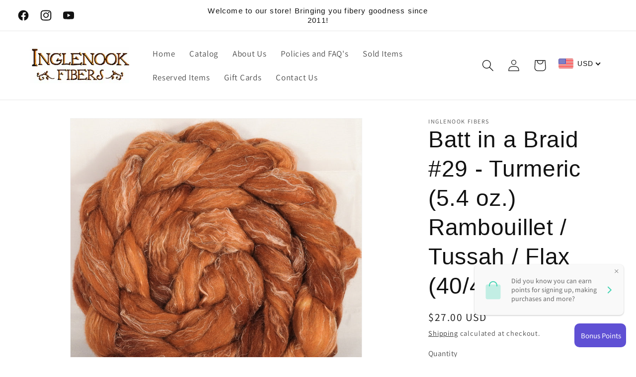

--- FILE ---
content_type: text/html; charset=UTF-8
request_url: https://gravity-apps.com/cmspro/timenow.php?1767495654
body_size: 41
content:
1767492053

--- FILE ---
content_type: text/html; charset=UTF-8
request_url: https://gravity-apps.com/cmspro/timenow.php?1767495654
body_size: 41
content:
1767492053

--- FILE ---
content_type: text/css
request_url: https://cdn.curator.io/published-css/5ab3b6d2-afa7-43dd-a33f-750a6b124765.css
body_size: -79
content:
/**
* Inglenook Fibers
* Default Layout
* 2023-06-22 23:29:42
*/

